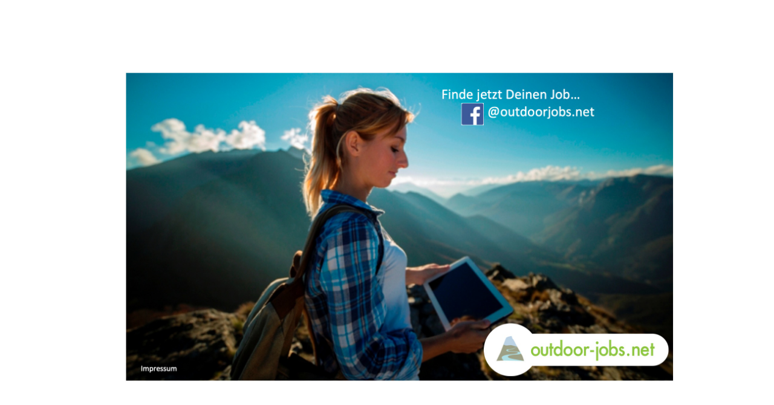

--- FILE ---
content_type: text/html
request_url: https://outdoor-jobs.net/
body_size: 181
content:
<html>
  <head>
    <meta charset="utf-8">
    <meta name="viewport" content="width=device-width, initial-scale=1.0">
    <title>Outdoor Jobs - jetzt bei Facebook</title>
  </head>
  <body>
    <a href="https://www.facebook.com/outdoorjobs.net">
    <img width="100%" src='outdoorjobs.jpg'> 
    </a>
    <p>Outdoor Jobs ist zukünftig über Facebook erreichbar.</p>
  </body>
</html>
